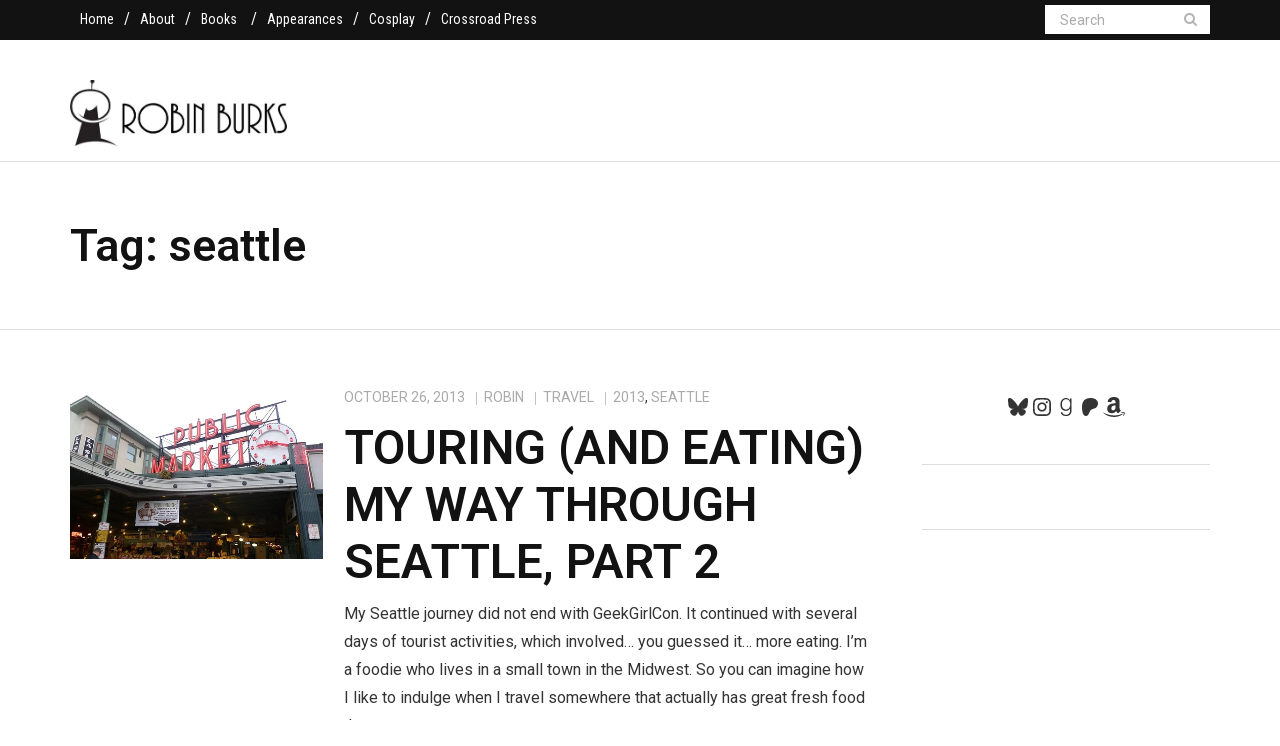

--- FILE ---
content_type: text/html; charset=UTF-8
request_url: https://www.robin-burks.com/tag/seattle/
body_size: 17723
content:
<!DOCTYPE html>

<html lang="en-US">
<head>
<meta charset="UTF-8" />
<meta name="viewport" content="width=device-width" />
<link rel="profile" href="//gmpg.org/xfn/11" />
<link rel="pingback" href="https://www.robin-burks.com/xmlrpc.php" />

<title>seattle &#8211; Robin Burks</title>
<meta name='robots' content='max-image-preview:large' />
<link rel='dns-prefetch' href='//fonts.googleapis.com' />
<link rel='preconnect' href='//i0.wp.com' />
<link rel="alternate" type="application/rss+xml" title="Robin Burks &raquo; Feed" href="https://www.robin-burks.com/feed/" />
<link rel="alternate" type="application/rss+xml" title="Robin Burks &raquo; Comments Feed" href="https://www.robin-burks.com/comments/feed/" />
<link rel="alternate" type="application/rss+xml" title="Robin Burks &raquo; seattle Tag Feed" href="https://www.robin-burks.com/tag/seattle/feed/" />
<link rel='stylesheet' id='all-css-699aaa4ae9e0ca514ee8866cdc01ea5a' href='https://www.robin-burks.com/wp-content/boost-cache/static/2685eeb7f9.min.css' type='text/css' media='all' />
<style id='wp-img-auto-sizes-contain-inline-css'>
img:is([sizes=auto i],[sizes^="auto," i]){contain-intrinsic-size:3000px 1500px}
/*# sourceURL=wp-img-auto-sizes-contain-inline-css */
</style>
<link rel='stylesheet' id='twb-open-sans-css' href='https://fonts.googleapis.com/css?family=Open+Sans%3A300%2C400%2C500%2C600%2C700%2C800&#038;display=swap&#038;ver=6.9' media='all' />
<style id='wp-emoji-styles-inline-css'>

	img.wp-smiley, img.emoji {
		display: inline !important;
		border: none !important;
		box-shadow: none !important;
		height: 1em !important;
		width: 1em !important;
		margin: 0 0.07em !important;
		vertical-align: -0.1em !important;
		background: none !important;
		padding: 0 !important;
	}
/*# sourceURL=wp-emoji-styles-inline-css */
</style>
<style id='wp-block-library-inline-css'>
:root{--wp-block-synced-color:#7a00df;--wp-block-synced-color--rgb:122,0,223;--wp-bound-block-color:var(--wp-block-synced-color);--wp-editor-canvas-background:#ddd;--wp-admin-theme-color:#007cba;--wp-admin-theme-color--rgb:0,124,186;--wp-admin-theme-color-darker-10:#006ba1;--wp-admin-theme-color-darker-10--rgb:0,107,160.5;--wp-admin-theme-color-darker-20:#005a87;--wp-admin-theme-color-darker-20--rgb:0,90,135;--wp-admin-border-width-focus:2px}@media (min-resolution:192dpi){:root{--wp-admin-border-width-focus:1.5px}}.wp-element-button{cursor:pointer}:root .has-very-light-gray-background-color{background-color:#eee}:root .has-very-dark-gray-background-color{background-color:#313131}:root .has-very-light-gray-color{color:#eee}:root .has-very-dark-gray-color{color:#313131}:root .has-vivid-green-cyan-to-vivid-cyan-blue-gradient-background{background:linear-gradient(135deg,#00d084,#0693e3)}:root .has-purple-crush-gradient-background{background:linear-gradient(135deg,#34e2e4,#4721fb 50%,#ab1dfe)}:root .has-hazy-dawn-gradient-background{background:linear-gradient(135deg,#faaca8,#dad0ec)}:root .has-subdued-olive-gradient-background{background:linear-gradient(135deg,#fafae1,#67a671)}:root .has-atomic-cream-gradient-background{background:linear-gradient(135deg,#fdd79a,#004a59)}:root .has-nightshade-gradient-background{background:linear-gradient(135deg,#330968,#31cdcf)}:root .has-midnight-gradient-background{background:linear-gradient(135deg,#020381,#2874fc)}:root{--wp--preset--font-size--normal:16px;--wp--preset--font-size--huge:42px}.has-regular-font-size{font-size:1em}.has-larger-font-size{font-size:2.625em}.has-normal-font-size{font-size:var(--wp--preset--font-size--normal)}.has-huge-font-size{font-size:var(--wp--preset--font-size--huge)}.has-text-align-center{text-align:center}.has-text-align-left{text-align:left}.has-text-align-right{text-align:right}.has-fit-text{white-space:nowrap!important}#end-resizable-editor-section{display:none}.aligncenter{clear:both}.items-justified-left{justify-content:flex-start}.items-justified-center{justify-content:center}.items-justified-right{justify-content:flex-end}.items-justified-space-between{justify-content:space-between}.screen-reader-text{border:0;clip-path:inset(50%);height:1px;margin:-1px;overflow:hidden;padding:0;position:absolute;width:1px;word-wrap:normal!important}.screen-reader-text:focus{background-color:#ddd;clip-path:none;color:#444;display:block;font-size:1em;height:auto;left:5px;line-height:normal;padding:15px 23px 14px;text-decoration:none;top:5px;width:auto;z-index:100000}html :where(.has-border-color){border-style:solid}html :where([style*=border-top-color]){border-top-style:solid}html :where([style*=border-right-color]){border-right-style:solid}html :where([style*=border-bottom-color]){border-bottom-style:solid}html :where([style*=border-left-color]){border-left-style:solid}html :where([style*=border-width]){border-style:solid}html :where([style*=border-top-width]){border-top-style:solid}html :where([style*=border-right-width]){border-right-style:solid}html :where([style*=border-bottom-width]){border-bottom-style:solid}html :where([style*=border-left-width]){border-left-style:solid}html :where(img[class*=wp-image-]){height:auto;max-width:100%}:where(figure){margin:0 0 1em}html :where(.is-position-sticky){--wp-admin--admin-bar--position-offset:var(--wp-admin--admin-bar--height,0px)}@media screen and (max-width:600px){html :where(.is-position-sticky){--wp-admin--admin-bar--position-offset:0px}}

/*# sourceURL=wp-block-library-inline-css */
</style><style id='wp-block-latest-posts-inline-css'>
.wp-block-latest-posts{box-sizing:border-box}.wp-block-latest-posts.alignleft{margin-right:2em}.wp-block-latest-posts.alignright{margin-left:2em}.wp-block-latest-posts.wp-block-latest-posts__list{list-style:none}.wp-block-latest-posts.wp-block-latest-posts__list li{clear:both;overflow-wrap:break-word}.wp-block-latest-posts.is-grid{display:flex;flex-wrap:wrap}.wp-block-latest-posts.is-grid li{margin:0 1.25em 1.25em 0;width:100%}@media (min-width:600px){.wp-block-latest-posts.columns-2 li{width:calc(50% - .625em)}.wp-block-latest-posts.columns-2 li:nth-child(2n){margin-right:0}.wp-block-latest-posts.columns-3 li{width:calc(33.33333% - .83333em)}.wp-block-latest-posts.columns-3 li:nth-child(3n){margin-right:0}.wp-block-latest-posts.columns-4 li{width:calc(25% - .9375em)}.wp-block-latest-posts.columns-4 li:nth-child(4n){margin-right:0}.wp-block-latest-posts.columns-5 li{width:calc(20% - 1em)}.wp-block-latest-posts.columns-5 li:nth-child(5n){margin-right:0}.wp-block-latest-posts.columns-6 li{width:calc(16.66667% - 1.04167em)}.wp-block-latest-posts.columns-6 li:nth-child(6n){margin-right:0}}:root :where(.wp-block-latest-posts.is-grid){padding:0}:root :where(.wp-block-latest-posts.wp-block-latest-posts__list){padding-left:0}.wp-block-latest-posts__post-author,.wp-block-latest-posts__post-date{display:block;font-size:.8125em}.wp-block-latest-posts__post-excerpt,.wp-block-latest-posts__post-full-content{margin-bottom:1em;margin-top:.5em}.wp-block-latest-posts__featured-image a{display:inline-block}.wp-block-latest-posts__featured-image img{height:auto;max-width:100%;width:auto}.wp-block-latest-posts__featured-image.alignleft{float:left;margin-right:1em}.wp-block-latest-posts__featured-image.alignright{float:right;margin-left:1em}.wp-block-latest-posts__featured-image.aligncenter{margin-bottom:1em;text-align:center}
/*# sourceURL=https://www.robin-burks.com/wp-includes/blocks/latest-posts/style.min.css */
</style>
<style id='wp-block-paragraph-inline-css'>
.is-small-text{font-size:.875em}.is-regular-text{font-size:1em}.is-large-text{font-size:2.25em}.is-larger-text{font-size:3em}.has-drop-cap:not(:focus):first-letter{float:left;font-size:8.4em;font-style:normal;font-weight:100;line-height:.68;margin:.05em .1em 0 0;text-transform:uppercase}body.rtl .has-drop-cap:not(:focus):first-letter{float:none;margin-left:.1em}p.has-drop-cap.has-background{overflow:hidden}:root :where(p.has-background){padding:1.25em 2.375em}:where(p.has-text-color:not(.has-link-color)) a{color:inherit}p.has-text-align-left[style*="writing-mode:vertical-lr"],p.has-text-align-right[style*="writing-mode:vertical-rl"]{rotate:180deg}
/*# sourceURL=https://www.robin-burks.com/wp-includes/blocks/paragraph/style.min.css */
</style>
<style id='wp-block-social-links-inline-css'>
.wp-block-social-links{background:none;box-sizing:border-box;margin-left:0;padding-left:0;padding-right:0;text-indent:0}.wp-block-social-links .wp-social-link a,.wp-block-social-links .wp-social-link a:hover{border-bottom:0;box-shadow:none;text-decoration:none}.wp-block-social-links .wp-social-link svg{height:1em;width:1em}.wp-block-social-links .wp-social-link span:not(.screen-reader-text){font-size:.65em;margin-left:.5em;margin-right:.5em}.wp-block-social-links.has-small-icon-size{font-size:16px}.wp-block-social-links,.wp-block-social-links.has-normal-icon-size{font-size:24px}.wp-block-social-links.has-large-icon-size{font-size:36px}.wp-block-social-links.has-huge-icon-size{font-size:48px}.wp-block-social-links.aligncenter{display:flex;justify-content:center}.wp-block-social-links.alignright{justify-content:flex-end}.wp-block-social-link{border-radius:9999px;display:block}@media not (prefers-reduced-motion){.wp-block-social-link{transition:transform .1s ease}}.wp-block-social-link{height:auto}.wp-block-social-link a{align-items:center;display:flex;line-height:0}.wp-block-social-link:hover{transform:scale(1.1)}.wp-block-social-links .wp-block-social-link.wp-social-link{display:inline-block;margin:0;padding:0}.wp-block-social-links .wp-block-social-link.wp-social-link .wp-block-social-link-anchor,.wp-block-social-links .wp-block-social-link.wp-social-link .wp-block-social-link-anchor svg,.wp-block-social-links .wp-block-social-link.wp-social-link .wp-block-social-link-anchor:active,.wp-block-social-links .wp-block-social-link.wp-social-link .wp-block-social-link-anchor:hover,.wp-block-social-links .wp-block-social-link.wp-social-link .wp-block-social-link-anchor:visited{color:currentColor;fill:currentColor}:where(.wp-block-social-links:not(.is-style-logos-only)) .wp-social-link{background-color:#f0f0f0;color:#444}:where(.wp-block-social-links:not(.is-style-logos-only)) .wp-social-link-amazon{background-color:#f90;color:#fff}:where(.wp-block-social-links:not(.is-style-logos-only)) .wp-social-link-bandcamp{background-color:#1ea0c3;color:#fff}:where(.wp-block-social-links:not(.is-style-logos-only)) .wp-social-link-behance{background-color:#0757fe;color:#fff}:where(.wp-block-social-links:not(.is-style-logos-only)) .wp-social-link-bluesky{background-color:#0a7aff;color:#fff}:where(.wp-block-social-links:not(.is-style-logos-only)) .wp-social-link-codepen{background-color:#1e1f26;color:#fff}:where(.wp-block-social-links:not(.is-style-logos-only)) .wp-social-link-deviantart{background-color:#02e49b;color:#fff}:where(.wp-block-social-links:not(.is-style-logos-only)) .wp-social-link-discord{background-color:#5865f2;color:#fff}:where(.wp-block-social-links:not(.is-style-logos-only)) .wp-social-link-dribbble{background-color:#e94c89;color:#fff}:where(.wp-block-social-links:not(.is-style-logos-only)) .wp-social-link-dropbox{background-color:#4280ff;color:#fff}:where(.wp-block-social-links:not(.is-style-logos-only)) .wp-social-link-etsy{background-color:#f45800;color:#fff}:where(.wp-block-social-links:not(.is-style-logos-only)) .wp-social-link-facebook{background-color:#0866ff;color:#fff}:where(.wp-block-social-links:not(.is-style-logos-only)) .wp-social-link-fivehundredpx{background-color:#000;color:#fff}:where(.wp-block-social-links:not(.is-style-logos-only)) .wp-social-link-flickr{background-color:#0461dd;color:#fff}:where(.wp-block-social-links:not(.is-style-logos-only)) .wp-social-link-foursquare{background-color:#e65678;color:#fff}:where(.wp-block-social-links:not(.is-style-logos-only)) .wp-social-link-github{background-color:#24292d;color:#fff}:where(.wp-block-social-links:not(.is-style-logos-only)) .wp-social-link-goodreads{background-color:#eceadd;color:#382110}:where(.wp-block-social-links:not(.is-style-logos-only)) .wp-social-link-google{background-color:#ea4434;color:#fff}:where(.wp-block-social-links:not(.is-style-logos-only)) .wp-social-link-gravatar{background-color:#1d4fc4;color:#fff}:where(.wp-block-social-links:not(.is-style-logos-only)) .wp-social-link-instagram{background-color:#f00075;color:#fff}:where(.wp-block-social-links:not(.is-style-logos-only)) .wp-social-link-lastfm{background-color:#e21b24;color:#fff}:where(.wp-block-social-links:not(.is-style-logos-only)) .wp-social-link-linkedin{background-color:#0d66c2;color:#fff}:where(.wp-block-social-links:not(.is-style-logos-only)) .wp-social-link-mastodon{background-color:#3288d4;color:#fff}:where(.wp-block-social-links:not(.is-style-logos-only)) .wp-social-link-medium{background-color:#000;color:#fff}:where(.wp-block-social-links:not(.is-style-logos-only)) .wp-social-link-meetup{background-color:#f6405f;color:#fff}:where(.wp-block-social-links:not(.is-style-logos-only)) .wp-social-link-patreon{background-color:#000;color:#fff}:where(.wp-block-social-links:not(.is-style-logos-only)) .wp-social-link-pinterest{background-color:#e60122;color:#fff}:where(.wp-block-social-links:not(.is-style-logos-only)) .wp-social-link-pocket{background-color:#ef4155;color:#fff}:where(.wp-block-social-links:not(.is-style-logos-only)) .wp-social-link-reddit{background-color:#ff4500;color:#fff}:where(.wp-block-social-links:not(.is-style-logos-only)) .wp-social-link-skype{background-color:#0478d7;color:#fff}:where(.wp-block-social-links:not(.is-style-logos-only)) .wp-social-link-snapchat{background-color:#fefc00;color:#fff;stroke:#000}:where(.wp-block-social-links:not(.is-style-logos-only)) .wp-social-link-soundcloud{background-color:#ff5600;color:#fff}:where(.wp-block-social-links:not(.is-style-logos-only)) .wp-social-link-spotify{background-color:#1bd760;color:#fff}:where(.wp-block-social-links:not(.is-style-logos-only)) .wp-social-link-telegram{background-color:#2aabee;color:#fff}:where(.wp-block-social-links:not(.is-style-logos-only)) .wp-social-link-threads{background-color:#000;color:#fff}:where(.wp-block-social-links:not(.is-style-logos-only)) .wp-social-link-tiktok{background-color:#000;color:#fff}:where(.wp-block-social-links:not(.is-style-logos-only)) .wp-social-link-tumblr{background-color:#011835;color:#fff}:where(.wp-block-social-links:not(.is-style-logos-only)) .wp-social-link-twitch{background-color:#6440a4;color:#fff}:where(.wp-block-social-links:not(.is-style-logos-only)) .wp-social-link-twitter{background-color:#1da1f2;color:#fff}:where(.wp-block-social-links:not(.is-style-logos-only)) .wp-social-link-vimeo{background-color:#1eb7ea;color:#fff}:where(.wp-block-social-links:not(.is-style-logos-only)) .wp-social-link-vk{background-color:#4680c2;color:#fff}:where(.wp-block-social-links:not(.is-style-logos-only)) .wp-social-link-wordpress{background-color:#3499cd;color:#fff}:where(.wp-block-social-links:not(.is-style-logos-only)) .wp-social-link-whatsapp{background-color:#25d366;color:#fff}:where(.wp-block-social-links:not(.is-style-logos-only)) .wp-social-link-x{background-color:#000;color:#fff}:where(.wp-block-social-links:not(.is-style-logos-only)) .wp-social-link-yelp{background-color:#d32422;color:#fff}:where(.wp-block-social-links:not(.is-style-logos-only)) .wp-social-link-youtube{background-color:red;color:#fff}:where(.wp-block-social-links.is-style-logos-only) .wp-social-link{background:none}:where(.wp-block-social-links.is-style-logos-only) .wp-social-link svg{height:1.25em;width:1.25em}:where(.wp-block-social-links.is-style-logos-only) .wp-social-link-amazon{color:#f90}:where(.wp-block-social-links.is-style-logos-only) .wp-social-link-bandcamp{color:#1ea0c3}:where(.wp-block-social-links.is-style-logos-only) .wp-social-link-behance{color:#0757fe}:where(.wp-block-social-links.is-style-logos-only) .wp-social-link-bluesky{color:#0a7aff}:where(.wp-block-social-links.is-style-logos-only) .wp-social-link-codepen{color:#1e1f26}:where(.wp-block-social-links.is-style-logos-only) .wp-social-link-deviantart{color:#02e49b}:where(.wp-block-social-links.is-style-logos-only) .wp-social-link-discord{color:#5865f2}:where(.wp-block-social-links.is-style-logos-only) .wp-social-link-dribbble{color:#e94c89}:where(.wp-block-social-links.is-style-logos-only) .wp-social-link-dropbox{color:#4280ff}:where(.wp-block-social-links.is-style-logos-only) .wp-social-link-etsy{color:#f45800}:where(.wp-block-social-links.is-style-logos-only) .wp-social-link-facebook{color:#0866ff}:where(.wp-block-social-links.is-style-logos-only) .wp-social-link-fivehundredpx{color:#000}:where(.wp-block-social-links.is-style-logos-only) .wp-social-link-flickr{color:#0461dd}:where(.wp-block-social-links.is-style-logos-only) .wp-social-link-foursquare{color:#e65678}:where(.wp-block-social-links.is-style-logos-only) .wp-social-link-github{color:#24292d}:where(.wp-block-social-links.is-style-logos-only) .wp-social-link-goodreads{color:#382110}:where(.wp-block-social-links.is-style-logos-only) .wp-social-link-google{color:#ea4434}:where(.wp-block-social-links.is-style-logos-only) .wp-social-link-gravatar{color:#1d4fc4}:where(.wp-block-social-links.is-style-logos-only) .wp-social-link-instagram{color:#f00075}:where(.wp-block-social-links.is-style-logos-only) .wp-social-link-lastfm{color:#e21b24}:where(.wp-block-social-links.is-style-logos-only) .wp-social-link-linkedin{color:#0d66c2}:where(.wp-block-social-links.is-style-logos-only) .wp-social-link-mastodon{color:#3288d4}:where(.wp-block-social-links.is-style-logos-only) .wp-social-link-medium{color:#000}:where(.wp-block-social-links.is-style-logos-only) .wp-social-link-meetup{color:#f6405f}:where(.wp-block-social-links.is-style-logos-only) .wp-social-link-patreon{color:#000}:where(.wp-block-social-links.is-style-logos-only) .wp-social-link-pinterest{color:#e60122}:where(.wp-block-social-links.is-style-logos-only) .wp-social-link-pocket{color:#ef4155}:where(.wp-block-social-links.is-style-logos-only) .wp-social-link-reddit{color:#ff4500}:where(.wp-block-social-links.is-style-logos-only) .wp-social-link-skype{color:#0478d7}:where(.wp-block-social-links.is-style-logos-only) .wp-social-link-snapchat{color:#fff;stroke:#000}:where(.wp-block-social-links.is-style-logos-only) .wp-social-link-soundcloud{color:#ff5600}:where(.wp-block-social-links.is-style-logos-only) .wp-social-link-spotify{color:#1bd760}:where(.wp-block-social-links.is-style-logos-only) .wp-social-link-telegram{color:#2aabee}:where(.wp-block-social-links.is-style-logos-only) .wp-social-link-threads{color:#000}:where(.wp-block-social-links.is-style-logos-only) .wp-social-link-tiktok{color:#000}:where(.wp-block-social-links.is-style-logos-only) .wp-social-link-tumblr{color:#011835}:where(.wp-block-social-links.is-style-logos-only) .wp-social-link-twitch{color:#6440a4}:where(.wp-block-social-links.is-style-logos-only) .wp-social-link-twitter{color:#1da1f2}:where(.wp-block-social-links.is-style-logos-only) .wp-social-link-vimeo{color:#1eb7ea}:where(.wp-block-social-links.is-style-logos-only) .wp-social-link-vk{color:#4680c2}:where(.wp-block-social-links.is-style-logos-only) .wp-social-link-whatsapp{color:#25d366}:where(.wp-block-social-links.is-style-logos-only) .wp-social-link-wordpress{color:#3499cd}:where(.wp-block-social-links.is-style-logos-only) .wp-social-link-x{color:#000}:where(.wp-block-social-links.is-style-logos-only) .wp-social-link-yelp{color:#d32422}:where(.wp-block-social-links.is-style-logos-only) .wp-social-link-youtube{color:red}.wp-block-social-links.is-style-pill-shape .wp-social-link{width:auto}:root :where(.wp-block-social-links .wp-social-link a){padding:.25em}:root :where(.wp-block-social-links.is-style-logos-only .wp-social-link a){padding:0}:root :where(.wp-block-social-links.is-style-pill-shape .wp-social-link a){padding-left:.6666666667em;padding-right:.6666666667em}.wp-block-social-links:not(.has-icon-color):not(.has-icon-background-color) .wp-social-link-snapchat .wp-block-social-link-label{color:#000}
/*# sourceURL=https://www.robin-burks.com/wp-includes/blocks/social-links/style.min.css */
</style>
<style id='global-styles-inline-css'>
:root{--wp--preset--aspect-ratio--square: 1;--wp--preset--aspect-ratio--4-3: 4/3;--wp--preset--aspect-ratio--3-4: 3/4;--wp--preset--aspect-ratio--3-2: 3/2;--wp--preset--aspect-ratio--2-3: 2/3;--wp--preset--aspect-ratio--16-9: 16/9;--wp--preset--aspect-ratio--9-16: 9/16;--wp--preset--color--black: #000000;--wp--preset--color--cyan-bluish-gray: #abb8c3;--wp--preset--color--white: #ffffff;--wp--preset--color--pale-pink: #f78da7;--wp--preset--color--vivid-red: #cf2e2e;--wp--preset--color--luminous-vivid-orange: #ff6900;--wp--preset--color--luminous-vivid-amber: #fcb900;--wp--preset--color--light-green-cyan: #7bdcb5;--wp--preset--color--vivid-green-cyan: #00d084;--wp--preset--color--pale-cyan-blue: #8ed1fc;--wp--preset--color--vivid-cyan-blue: #0693e3;--wp--preset--color--vivid-purple: #9b51e0;--wp--preset--gradient--vivid-cyan-blue-to-vivid-purple: linear-gradient(135deg,rgb(6,147,227) 0%,rgb(155,81,224) 100%);--wp--preset--gradient--light-green-cyan-to-vivid-green-cyan: linear-gradient(135deg,rgb(122,220,180) 0%,rgb(0,208,130) 100%);--wp--preset--gradient--luminous-vivid-amber-to-luminous-vivid-orange: linear-gradient(135deg,rgb(252,185,0) 0%,rgb(255,105,0) 100%);--wp--preset--gradient--luminous-vivid-orange-to-vivid-red: linear-gradient(135deg,rgb(255,105,0) 0%,rgb(207,46,46) 100%);--wp--preset--gradient--very-light-gray-to-cyan-bluish-gray: linear-gradient(135deg,rgb(238,238,238) 0%,rgb(169,184,195) 100%);--wp--preset--gradient--cool-to-warm-spectrum: linear-gradient(135deg,rgb(74,234,220) 0%,rgb(151,120,209) 20%,rgb(207,42,186) 40%,rgb(238,44,130) 60%,rgb(251,105,98) 80%,rgb(254,248,76) 100%);--wp--preset--gradient--blush-light-purple: linear-gradient(135deg,rgb(255,206,236) 0%,rgb(152,150,240) 100%);--wp--preset--gradient--blush-bordeaux: linear-gradient(135deg,rgb(254,205,165) 0%,rgb(254,45,45) 50%,rgb(107,0,62) 100%);--wp--preset--gradient--luminous-dusk: linear-gradient(135deg,rgb(255,203,112) 0%,rgb(199,81,192) 50%,rgb(65,88,208) 100%);--wp--preset--gradient--pale-ocean: linear-gradient(135deg,rgb(255,245,203) 0%,rgb(182,227,212) 50%,rgb(51,167,181) 100%);--wp--preset--gradient--electric-grass: linear-gradient(135deg,rgb(202,248,128) 0%,rgb(113,206,126) 100%);--wp--preset--gradient--midnight: linear-gradient(135deg,rgb(2,3,129) 0%,rgb(40,116,252) 100%);--wp--preset--font-size--small: 13px;--wp--preset--font-size--medium: 20px;--wp--preset--font-size--large: 36px;--wp--preset--font-size--x-large: 42px;--wp--preset--spacing--20: 0.44rem;--wp--preset--spacing--30: 0.67rem;--wp--preset--spacing--40: 1rem;--wp--preset--spacing--50: 1.5rem;--wp--preset--spacing--60: 2.25rem;--wp--preset--spacing--70: 3.38rem;--wp--preset--spacing--80: 5.06rem;--wp--preset--shadow--natural: 6px 6px 9px rgba(0, 0, 0, 0.2);--wp--preset--shadow--deep: 12px 12px 50px rgba(0, 0, 0, 0.4);--wp--preset--shadow--sharp: 6px 6px 0px rgba(0, 0, 0, 0.2);--wp--preset--shadow--outlined: 6px 6px 0px -3px rgb(255, 255, 255), 6px 6px rgb(0, 0, 0);--wp--preset--shadow--crisp: 6px 6px 0px rgb(0, 0, 0);}:where(.is-layout-flex){gap: 0.5em;}:where(.is-layout-grid){gap: 0.5em;}body .is-layout-flex{display: flex;}.is-layout-flex{flex-wrap: wrap;align-items: center;}.is-layout-flex > :is(*, div){margin: 0;}body .is-layout-grid{display: grid;}.is-layout-grid > :is(*, div){margin: 0;}:where(.wp-block-columns.is-layout-flex){gap: 2em;}:where(.wp-block-columns.is-layout-grid){gap: 2em;}:where(.wp-block-post-template.is-layout-flex){gap: 1.25em;}:where(.wp-block-post-template.is-layout-grid){gap: 1.25em;}.has-black-color{color: var(--wp--preset--color--black) !important;}.has-cyan-bluish-gray-color{color: var(--wp--preset--color--cyan-bluish-gray) !important;}.has-white-color{color: var(--wp--preset--color--white) !important;}.has-pale-pink-color{color: var(--wp--preset--color--pale-pink) !important;}.has-vivid-red-color{color: var(--wp--preset--color--vivid-red) !important;}.has-luminous-vivid-orange-color{color: var(--wp--preset--color--luminous-vivid-orange) !important;}.has-luminous-vivid-amber-color{color: var(--wp--preset--color--luminous-vivid-amber) !important;}.has-light-green-cyan-color{color: var(--wp--preset--color--light-green-cyan) !important;}.has-vivid-green-cyan-color{color: var(--wp--preset--color--vivid-green-cyan) !important;}.has-pale-cyan-blue-color{color: var(--wp--preset--color--pale-cyan-blue) !important;}.has-vivid-cyan-blue-color{color: var(--wp--preset--color--vivid-cyan-blue) !important;}.has-vivid-purple-color{color: var(--wp--preset--color--vivid-purple) !important;}.has-black-background-color{background-color: var(--wp--preset--color--black) !important;}.has-cyan-bluish-gray-background-color{background-color: var(--wp--preset--color--cyan-bluish-gray) !important;}.has-white-background-color{background-color: var(--wp--preset--color--white) !important;}.has-pale-pink-background-color{background-color: var(--wp--preset--color--pale-pink) !important;}.has-vivid-red-background-color{background-color: var(--wp--preset--color--vivid-red) !important;}.has-luminous-vivid-orange-background-color{background-color: var(--wp--preset--color--luminous-vivid-orange) !important;}.has-luminous-vivid-amber-background-color{background-color: var(--wp--preset--color--luminous-vivid-amber) !important;}.has-light-green-cyan-background-color{background-color: var(--wp--preset--color--light-green-cyan) !important;}.has-vivid-green-cyan-background-color{background-color: var(--wp--preset--color--vivid-green-cyan) !important;}.has-pale-cyan-blue-background-color{background-color: var(--wp--preset--color--pale-cyan-blue) !important;}.has-vivid-cyan-blue-background-color{background-color: var(--wp--preset--color--vivid-cyan-blue) !important;}.has-vivid-purple-background-color{background-color: var(--wp--preset--color--vivid-purple) !important;}.has-black-border-color{border-color: var(--wp--preset--color--black) !important;}.has-cyan-bluish-gray-border-color{border-color: var(--wp--preset--color--cyan-bluish-gray) !important;}.has-white-border-color{border-color: var(--wp--preset--color--white) !important;}.has-pale-pink-border-color{border-color: var(--wp--preset--color--pale-pink) !important;}.has-vivid-red-border-color{border-color: var(--wp--preset--color--vivid-red) !important;}.has-luminous-vivid-orange-border-color{border-color: var(--wp--preset--color--luminous-vivid-orange) !important;}.has-luminous-vivid-amber-border-color{border-color: var(--wp--preset--color--luminous-vivid-amber) !important;}.has-light-green-cyan-border-color{border-color: var(--wp--preset--color--light-green-cyan) !important;}.has-vivid-green-cyan-border-color{border-color: var(--wp--preset--color--vivid-green-cyan) !important;}.has-pale-cyan-blue-border-color{border-color: var(--wp--preset--color--pale-cyan-blue) !important;}.has-vivid-cyan-blue-border-color{border-color: var(--wp--preset--color--vivid-cyan-blue) !important;}.has-vivid-purple-border-color{border-color: var(--wp--preset--color--vivid-purple) !important;}.has-vivid-cyan-blue-to-vivid-purple-gradient-background{background: var(--wp--preset--gradient--vivid-cyan-blue-to-vivid-purple) !important;}.has-light-green-cyan-to-vivid-green-cyan-gradient-background{background: var(--wp--preset--gradient--light-green-cyan-to-vivid-green-cyan) !important;}.has-luminous-vivid-amber-to-luminous-vivid-orange-gradient-background{background: var(--wp--preset--gradient--luminous-vivid-amber-to-luminous-vivid-orange) !important;}.has-luminous-vivid-orange-to-vivid-red-gradient-background{background: var(--wp--preset--gradient--luminous-vivid-orange-to-vivid-red) !important;}.has-very-light-gray-to-cyan-bluish-gray-gradient-background{background: var(--wp--preset--gradient--very-light-gray-to-cyan-bluish-gray) !important;}.has-cool-to-warm-spectrum-gradient-background{background: var(--wp--preset--gradient--cool-to-warm-spectrum) !important;}.has-blush-light-purple-gradient-background{background: var(--wp--preset--gradient--blush-light-purple) !important;}.has-blush-bordeaux-gradient-background{background: var(--wp--preset--gradient--blush-bordeaux) !important;}.has-luminous-dusk-gradient-background{background: var(--wp--preset--gradient--luminous-dusk) !important;}.has-pale-ocean-gradient-background{background: var(--wp--preset--gradient--pale-ocean) !important;}.has-electric-grass-gradient-background{background: var(--wp--preset--gradient--electric-grass) !important;}.has-midnight-gradient-background{background: var(--wp--preset--gradient--midnight) !important;}.has-small-font-size{font-size: var(--wp--preset--font-size--small) !important;}.has-medium-font-size{font-size: var(--wp--preset--font-size--medium) !important;}.has-large-font-size{font-size: var(--wp--preset--font-size--large) !important;}.has-x-large-font-size{font-size: var(--wp--preset--font-size--x-large) !important;}
/*# sourceURL=global-styles-inline-css */
</style>
<style id='core-block-supports-inline-css'>
.wp-container-core-social-links-is-layout-16018d1d{justify-content:center;}
/*# sourceURL=core-block-supports-inline-css */
</style>

<style id='classic-theme-styles-inline-css'>
/*! This file is auto-generated */
.wp-block-button__link{color:#fff;background-color:#32373c;border-radius:9999px;box-shadow:none;text-decoration:none;padding:calc(.667em + 2px) calc(1.333em + 2px);font-size:1.125em}.wp-block-file__button{background:#32373c;color:#fff;text-decoration:none}
/*# sourceURL=/wp-includes/css/classic-themes.min.css */
</style>
<link rel='stylesheet' id='bwg_googlefonts-css' href='https://fonts.googleapis.com/css?family=Ubuntu&#038;subset=greek,latin,greek-ext,vietnamese,cyrillic-ext,latin-ext,cyrillic' media='all' />
<link rel='stylesheet' id='thinkup-google-fonts-css' href='//fonts.googleapis.com/css?family=Roboto%3A300%2C400%2C600%2C700%7CRoboto+Condensed%3A300%2C400%2C600%2C700&#038;subset=latin%2Clatin-ext' media='all' />
<link rel='stylesheet' id='dashicons-css' href='https://www.robin-burks.com/wp-includes/css/dashicons.min.css?ver=6.9' media='all' />






<link rel="https://api.w.org/" href="https://www.robin-burks.com/wp-json/" /><link rel="alternate" title="JSON" type="application/json" href="https://www.robin-burks.com/wp-json/wp/v2/tags/43" /><link rel="EditURI" type="application/rsd+xml" title="RSD" href="https://www.robin-burks.com/xmlrpc.php?rsd" />
<meta name="generator" content="WordPress 6.9" />
        <!-- MailerLite Universal -->
        
        <!-- End MailerLite Universal -->
        
<style type="text/css">
.rslides-content {text-align: left;}
</style>
<style type="text/css">
#pre-header-social li.facebook a,#pre-header-social li.facebook a:hover {background: url("https://www.robin-burks.com/wp-content/uploads/2025/01/Bluesky-Symbol.png") no-repeat center !important;background-size: 25px !important;border: none !important;-webkit-border-radius: 0 !important;-moz-border-radius: 0 !important;-o-border-radius: 0 !important;border-radius: 0 !important;}
#pre-header-social li.facebook i {display: none !important;}
#post-footer-social li.facebook a,#post-footer-social li.facebook a:hover {background: url("https://www.robin-burks.com/wp-content/uploads/2025/01/Bluesky-Symbol.png") no-repeat center !important;background-size: 40px !important;border: none !important;-webkit-border-radius: 0 !important;-moz-border-radius: 0 !important;-o-border-radius: 0 !important;border-radius: 0 !important;}
#post-footer-social li.facebook i {display: none !important;}
#pre-header-social li.twitter a,#pre-header-social li.twitter a:hover {background: url("http://www.robin-burks.com/wp-content/uploads/2022/05/insta.png") no-repeat center !important;background-size: 25px !important;border: none !important;-webkit-border-radius: 0 !important;-moz-border-radius: 0 !important;-o-border-radius: 0 !important;border-radius: 0 !important;}
#pre-header-social li.twitter i {display: none !important;}
#post-footer-social li.twitter a,#post-footer-social li.twitter a:hover {background: url("http://www.robin-burks.com/wp-content/uploads/2022/05/insta.png") no-repeat center !important;background-size: 40px !important;border: none !important;-webkit-border-radius: 0 !important;-moz-border-radius: 0 !important;-o-border-radius: 0 !important;border-radius: 0 !important;}
#post-footer-social li.twitter i {display: none !important;}
#pre-header-social li.google-plus a,#pre-header-social li.google-plus a:hover {background: url("http://www.robin-burks.com/wp-content/uploads/2022/05/tt.jpg") no-repeat center !important;background-size: 25px !important;border: none !important;-webkit-border-radius: 0 !important;-moz-border-radius: 0 !important;-o-border-radius: 0 !important;border-radius: 0 !important;}
#pre-header-social li.google-plus i {display: none !important;}
#post-footer-social li.google-plus a,#post-footer-social li.google-plus a:hover {background: url("http://www.robin-burks.com/wp-content/uploads/2022/05/tt.jpg") no-repeat center !important;background-size: 40px !important;border: none !important;-webkit-border-radius: 0 !important;-moz-border-radius: 0 !important;-o-border-radius: 0 !important;border-radius: 0 !important;}
#post-footer-social li.google-plus i {display: none !important;}
#pre-header-social li.linkedin a,#pre-header-social li.linkedin a:hover {background: url("http://www.robin-burks.com/wp-content/uploads/2022/05/Patreon.png") no-repeat center !important;background-size: 25px !important;border: none !important;-webkit-border-radius: 0 !important;-moz-border-radius: 0 !important;-o-border-radius: 0 !important;border-radius: 0 !important;}
#pre-header-social li.linkedin i {display: none !important;}
#post-footer-social li.linkedin a,#post-footer-social li.linkedin a:hover {background: url("http://www.robin-burks.com/wp-content/uploads/2022/05/Patreon.png") no-repeat center !important;background-size: 40px !important;border: none !important;-webkit-border-radius: 0 !important;-moz-border-radius: 0 !important;-o-border-radius: 0 !important;border-radius: 0 !important;}
#post-footer-social li.linkedin i {display: none !important;}
</style>		<style type="text/css" id="wp-custom-css">
			#header-links-inner {display: none;}
#logo {padding-bottom: 15px;}
.featured-excerpt {width: 650px;}
#mc4wp-form-1 {background-color: #000000; padding: 10px;}
.mc4wp-form-fields {color: #ffffff; font-size: 18px;}		</style>
		</head>

<body class="archive tag tag-seattle tag-43 wp-custom-logo wp-theme-ryan layout-sidebar-right layout-responsive pre-header-style1 header-style1 blog-style1 blog-style1-layout1">
<div id="body-core" class="hfeed site">

	<header>
	<div id="site-header">

			
		<div id="pre-header">
		<div class="wrap-safari">
		<div id="pre-header-core" class="main-navigation">
  
						<div id="pre-header-links-inner" class="header-links"><ul id="menu-main-menu" class="menu"><li id="menu-item-6893" class="menu-item menu-item-type-custom menu-item-object-custom menu-item-home menu-item-6893"><a href="https://www.robin-burks.com/">Home</a></li>
<li id="menu-item-6894" class="menu-item menu-item-type-post_type menu-item-object-page menu-item-6894"><a href="https://www.robin-burks.com/about/">About</a></li>
<li id="menu-item-6896" class="menu-item menu-item-type-post_type menu-item-object-page menu-item-has-children menu-item-6896"><a href="https://www.robin-burks.com/books/">Books</a>
<ul class="sub-menu">
	<li id="menu-item-6900" class="menu-item menu-item-type-post_type menu-item-object-page menu-item-6900"><a href="https://www.robin-burks.com/books/the-dream-seeker-book-1-of-children-of-magic/">The Dream Seeker (Book 1 of Children of Magic)</a></li>
	<li id="menu-item-6897" class="menu-item menu-item-type-post_type menu-item-object-page menu-item-6897"><a href="https://www.robin-burks.com/books/madame-vampire/">Madame Vampire</a></li>
	<li id="menu-item-6901" class="menu-item menu-item-type-post_type menu-item-object-page menu-item-6901"><a href="https://www.robin-burks.com/books/zeus-inc-2/">Zeus, Inc.</a></li>
	<li id="menu-item-6899" class="menu-item menu-item-type-post_type menu-item-object-page menu-item-6899"><a href="https://www.robin-burks.com/books/the-curse-of-hekate/">The Curse Of Hekate</a></li>
	<li id="menu-item-6898" class="menu-item menu-item-type-post_type menu-item-object-page menu-item-6898"><a href="https://www.robin-burks.com/books/return-of-the-titans/">Return of the Titans</a></li>
</ul>
</li>
<li id="menu-item-6895" class="menu-item menu-item-type-post_type menu-item-object-page menu-item-6895"><a href="https://www.robin-burks.com/appearances/">Appearances</a></li>
<li id="menu-item-6902" class="menu-item menu-item-type-post_type menu-item-object-page menu-item-6902"><a href="https://www.robin-burks.com/cosplay/">Cosplay</a></li>
<li id="menu-item-6903" class="menu-item menu-item-type-custom menu-item-object-custom menu-item-6903"><a href="https://crossroadpress.com/">Crossroad Press</a></li>
</ul></div>			
			<div id="pre-header-search"><div class="fa fa-search"></div>	<form method="get" class="searchform" action="https://www.robin-burks.com/" role="search">
		<input type="text" class="search" name="s" value="" placeholder="Search" />
		<input type="submit" class="searchsubmit" name="submit" value="Search" />
	</form></div>
			
		</div>
		</div>
		</div>
		<!-- #pre-header -->

		<div id="header">
		<div id="header-core">

			<div id="logo">
			<a href="https://www.robin-burks.com/" class="custom-logo-link" rel="home"><img width="493" height="150" src="https://i0.wp.com/www.robin-burks.com/wp-content/uploads/2020/04/logo-1.jpg?fit=493%2C150&amp;ssl=1" class="custom-logo" alt="Robin Burks" decoding="async" fetchpriority="high" srcset="https://i0.wp.com/www.robin-burks.com/wp-content/uploads/2020/04/logo-1.jpg?w=493&amp;ssl=1 493w, https://i0.wp.com/www.robin-burks.com/wp-content/uploads/2020/04/logo-1.jpg?resize=300%2C91&amp;ssl=1 300w" sizes="(max-width: 493px) 100vw, 493px" /></a>			</div>

			<div id="header-links" class="main-navigation">
			<div id="header-links-inner" class="header-links">

				<ul class="menu">
<li ><a href="https://www.robin-burks.com/">Home</a></li><li id="menu-item-1119" class=""><a href="https://www.robin-burks.com/about/"><span>About</span></a></li>
<li id="menu-item-2711" class=""><a href="https://www.robin-burks.com/appearances/"><span>Appearances</span></a></li>
<li id="menu-item-1152" class=""><a href="https://www.robin-burks.com/books/"><span>Books</span></a></li>
<li id="menu-item-3067" class=""><a href="https://www.robin-burks.com/shop/"><span>Bookshop</span></a></li>
<li id="menu-item-3068" class=""><a href="https://www.robin-burks.com/cart/"><span>Cart</span></a></li>
<li id="menu-item-3069" class=""><a href="https://www.robin-burks.com/checkout/"><span>Checkout</span></a></li>
<li id="menu-item-1237" class=""><a href="https://www.robin-burks.com/contact/"><span>Contact</span></a></li>
<li id="menu-item-3162" class=""><a href="https://www.robin-burks.com/cookie-policy/"><span>Cookie Policy</span></a></li>
<li id="menu-item-6850" class=""><a href="https://www.robin-burks.com/cosplay/"><span>Cosplay</span></a></li>
<li id="menu-item-6738" class=""><a href="https://www.robin-burks.com/digital-downloads-for-patreon-users/"><span>Protected: Digital Downloads for Patreon Users</span></a></li>
<li id="menu-item-1197" class=""><a href="https://www.robin-burks.com/home-3/"><span>Home</span></a></li>
<li id="menu-item-1278" class=""><a href="https://www.robin-burks.com/invalid-email-address/"><span>Invalid Email Address</span></a></li>
<li id="menu-item-1154" class=""><a href="https://www.robin-burks.com/links/"><span>Links</span></a></li>
<li id="menu-item-3004" class=""><a href="https://www.robin-burks.com/books/madame-vampire/"><span>Madame Vampire</span></a></li>
<li id="menu-item-3070" class=""><a href="https://www.robin-burks.com/my-account/"><span>My account</span></a></li>
<li id="menu-item-2492" class=""><a href="https://www.robin-burks.com/books/return-of-the-titans/"><span>Return of the Titans</span></a></li>
<li id="menu-item-6455" class=""><a href="https://www.robin-burks.com/support-me-on-patreon/"><span>Support Me On Patreon!</span></a></li>
<li id="menu-item-1289" class=""><a href="https://www.robin-burks.com/thank-you-for-subscribing/"><span>Thank you for subscribing</span></a></li>
<li id="menu-item-2236" class=""><a href="https://www.robin-burks.com/books/the-curse-of-hekate/"><span>The Curse Of Hekate</span></a></li>
<li id="menu-item-6709" class=""><a href="https://www.robin-burks.com/books/the-dream-seeker-book-1-of-sub-menu-of-magic/"><span>The Dream Seeker (Book 1 of Children of Magic)</span></a></li>
<li id="menu-item-1274" class=""><a href="https://www.robin-burks.com/you-are-already-on-the-mailing-list/"><span>You are already on the mailing list</span></a></li>
<li id="menu-item-1276" class=""><a href="https://www.robin-burks.com/you-are-not-subscribed/"><span>You are not subscribed</span></a></li>
<li id="menu-item-1266" class=""><a href="https://www.robin-burks.com/you-are-subscribed/"><span>You are subscribed</span></a></li>
<li id="menu-item-1271" class=""><a href="https://www.robin-burks.com/you-are-unsubscribed/"><span>You are unsubscribed</span></a></li>
<li id="menu-item-1280" class=""><a href="https://www.robin-burks.com/your-subscription-is-confirmed/"><span>Your subscription is confirmed</span></a></li>
<li id="menu-item-2188" class=""><a href="https://www.robin-burks.com/books/zeus-inc-2/"><span>Zeus, Inc.</span></a></li>
</ul>
				
				
			</div>
			</div>
			<!-- #header-links .main-navigation -->
 	
			<div id="header-nav"><a class="btn-navbar collapsed" data-toggle="collapse" data-target=".nav-collapse" tabindex="0"><span class="icon-bar"></span><span class="icon-bar"></span><span class="icon-bar"></span></a></div>
		</div>
		</div>
		<!-- #header -->

		<div id="header-responsive"><div id="header-responsive-inner" class="responsive-links nav-collapse collapse"><ul><li class="page_item page-item-1119"><a href="https://www.robin-burks.com/about/">About</a></li>
<li class="page_item page-item-2711"><a href="https://www.robin-burks.com/appearances/">Appearances</a></li>
<li class="page_item page-item-1152 page_item_has_children"><a href="https://www.robin-burks.com/books/">Books</a>
<ul class='children'>
	<li class="page_item page-item-3004"><a href="https://www.robin-burks.com/books/madame-vampire/">Madame Vampire</a></li>
	<li class="page_item page-item-2492"><a href="https://www.robin-burks.com/books/return-of-the-titans/">Return of the Titans</a></li>
	<li class="page_item page-item-2236"><a href="https://www.robin-burks.com/books/the-curse-of-hekate/">The Curse Of Hekate</a></li>
	<li class="page_item page-item-6709"><a href="https://www.robin-burks.com/books/the-dream-seeker-book-1-of-children-of-magic/">The Dream Seeker (Book 1 of Children of Magic)</a></li>
	<li class="page_item page-item-2188"><a href="https://www.robin-burks.com/books/zeus-inc-2/">Zeus, Inc.</a></li>
</ul>
</li>
<li class="page_item page-item-3067"><a href="https://www.robin-burks.com/shop/">Bookshop</a></li>
<li class="page_item page-item-3068"><a href="https://www.robin-burks.com/cart/">Cart</a></li>
<li class="page_item page-item-3069"><a href="https://www.robin-burks.com/checkout/">Checkout</a></li>
<li class="page_item page-item-1237"><a href="https://www.robin-burks.com/contact/">Contact</a></li>
<li class="page_item page-item-3162"><a href="https://www.robin-burks.com/cookie-policy/">Cookie Policy</a></li>
<li class="page_item page-item-6850"><a href="https://www.robin-burks.com/cosplay/">Cosplay</a></li>
<li class="page_item page-item-6738"><a href="https://www.robin-burks.com/digital-downloads-for-patreon-users/">Digital Downloads for Patreon Users</a></li>
<li class="page_item page-item-1197"><a href="https://www.robin-burks.com/home-3/">Home</a></li>
<li class="page_item page-item-1278"><a href="https://www.robin-burks.com/invalid-email-address/">Invalid Email Address</a></li>
<li class="page_item page-item-1154"><a href="https://www.robin-burks.com/links/">Links</a></li>
<li class="page_item page-item-3070"><a href="https://www.robin-burks.com/my-account/">My account</a></li>
<li class="page_item page-item-6455"><a href="https://www.robin-burks.com/support-me-on-patreon/">Support Me On Patreon!</a></li>
<li class="page_item page-item-1289"><a href="https://www.robin-burks.com/thank-you-for-subscribing/">Thank you for subscribing</a></li>
<li class="page_item page-item-1274"><a href="https://www.robin-burks.com/you-are-already-on-the-mailing-list/">You are already on the mailing list</a></li>
<li class="page_item page-item-1276"><a href="https://www.robin-burks.com/you-are-not-subscribed/">You are not subscribed</a></li>
<li class="page_item page-item-1266"><a href="https://www.robin-burks.com/you-are-subscribed/">You are subscribed</a></li>
<li class="page_item page-item-1271"><a href="https://www.robin-burks.com/you-are-unsubscribed/">You are unsubscribed</a></li>
<li class="page_item page-item-1280"><a href="https://www.robin-burks.com/your-subscription-is-confirmed/">Your subscription is confirmed</a></li>
</ul></div></div>
		
		<div id="intro" class="option1"><div class="wrap-safari"><div id="intro-core"><h1 class="page-title">Tag: <span>seattle</span></h1></div></div></div>
	</div>

	</header>
	<!-- header -->

		
	<div id="content">
	<div id="content-core">

		<div id="main">
		<div id="main-core">
			
				<div id="container">

				
					<div class="blog-grid element column-1">

					<article id="post-2149" class="blog-article post-2149 post type-post status-publish format-standard has-post-thumbnail hentry category-travel tag-40 tag-seattle format-media">

												<header class="entry-header one_third">

							<div class="blog-thumb"><a href="https://www.robin-burks.com/2013/10/touring-and-eating-my-way-through-seattle-part-2/"><img width="500" height="333" src="https://www.robin-burks.com/wp-content/uploads/2013/10/10461936563_da3e7b5c16.jpg" class="attachment-column2-2/3 size-column2-2/3 wp-post-image" alt="Pike Place Market" decoding="async" srcset="https://i0.wp.com/www.robin-burks.com/wp-content/uploads/2013/10/10461936563_da3e7b5c16.jpg?w=500&amp;ssl=1 500w, https://i0.wp.com/www.robin-burks.com/wp-content/uploads/2013/10/10461936563_da3e7b5c16.jpg?resize=100%2C67&amp;ssl=1 100w, https://i0.wp.com/www.robin-burks.com/wp-content/uploads/2013/10/10461936563_da3e7b5c16.jpg?resize=200%2C133&amp;ssl=1 200w, https://i0.wp.com/www.robin-burks.com/wp-content/uploads/2013/10/10461936563_da3e7b5c16.jpg?resize=300%2C199&amp;ssl=1 300w" sizes="(max-width: 500px) 100vw, 500px" /></a></div>
						</header>
						
						<div class="entry-content two_third last">

							<div class="entry-meta"><span class="date"><span class="meta-title">Date:</span><a href="https://www.robin-burks.com/2013/10/touring-and-eating-my-way-through-seattle-part-2/" title="Touring (and Eating) My Way Through Seattle, Part 2"><time datetime="2013-10-26T18:13:44+00:00">October 26, 2013</time></a></span><span class="author"><span class="meta-title">Posted By:</span><a href="https://www.robin-burks.com/author/robin/" title="View all posts by Robin" rel="author">Robin</a></span><span class="category"><span class="meta-title">Category:</span><a href="https://www.robin-burks.com/category/travel/" rel="category tag">Travel</a></span><span class="tags"><span class="meta-title">Tag:</span><a href="https://www.robin-burks.com/tag/2013/" rel="tag">2013</a>, <a href="https://www.robin-burks.com/tag/seattle/" rel="tag">seattle</a></span></div>							<h2 class="blog-title"><a href="https://www.robin-burks.com/2013/10/touring-and-eating-my-way-through-seattle-part-2/" title="Permalink to Touring (and Eating) My Way Through Seattle, Part 2">Touring (and Eating) My Way Through Seattle, Part 2</a></h2>							<p>My Seattle journey did not end with GeekGirlCon. It continued with several days of tourist activities, which involved&#8230; you guessed it&#8230; more eating. I&#8217;m a foodie who lives in a small town in the Midwest. So you can imagine how I like to indulge when I travel somewhere that actually has great fresh food that&#8230;</p>
<p class="more-link"><a href="https://www.robin-burks.com/2013/10/touring-and-eating-my-way-through-seattle-part-2/" class="themebutton3">Read More</a></p>

						</div><div class="clearboth"></div>

					</article><!-- #post- -->

					</div>

				
					<div class="blog-grid element column-1">

					<article id="post-2142" class="blog-article post-2142 post type-post status-publish format-standard has-post-thumbnail hentry category-travel tag-40 tag-seattle format-media">

												<header class="entry-header one_third">

							<div class="blog-thumb"><a href="https://www.robin-burks.com/2013/10/touring-and-eating-my-way-through-seattle-part-1/"><img width="640" height="640" src="https://www.robin-burks.com/wp-content/uploads/2013/10/crab-cake.jpg" class="attachment-column2-2/3 size-column2-2/3 wp-post-image" alt="" decoding="async" srcset="https://i0.wp.com/www.robin-burks.com/wp-content/uploads/2013/10/crab-cake.jpg?w=640&amp;ssl=1 640w, https://i0.wp.com/www.robin-burks.com/wp-content/uploads/2013/10/crab-cake.jpg?resize=100%2C100&amp;ssl=1 100w, https://i0.wp.com/www.robin-burks.com/wp-content/uploads/2013/10/crab-cake.jpg?resize=200%2C200&amp;ssl=1 200w, https://i0.wp.com/www.robin-burks.com/wp-content/uploads/2013/10/crab-cake.jpg?resize=175%2C175&amp;ssl=1 175w, https://i0.wp.com/www.robin-burks.com/wp-content/uploads/2013/10/crab-cake.jpg?resize=300%2C300&amp;ssl=1 300w" sizes="(max-width: 640px) 100vw, 640px" /></a></div>
						</header>
						
						<div class="entry-content two_third last">

							<div class="entry-meta"><span class="date"><span class="meta-title">Date:</span><a href="https://www.robin-burks.com/2013/10/touring-and-eating-my-way-through-seattle-part-1/" title="Touring (and Eating) My Way Through Seattle, Part 1"><time datetime="2013-10-24T20:40:33+00:00">October 24, 2013</time></a></span><span class="author"><span class="meta-title">Posted By:</span><a href="https://www.robin-burks.com/author/robin/" title="View all posts by Robin" rel="author">Robin</a></span><span class="category"><span class="meta-title">Category:</span><a href="https://www.robin-burks.com/category/travel/" rel="category tag">Travel</a></span><span class="tags"><span class="meta-title">Tag:</span><a href="https://www.robin-burks.com/tag/2013/" rel="tag">2013</a>, <a href="https://www.robin-burks.com/tag/seattle/" rel="tag">seattle</a></span></div>							<h2 class="blog-title"><a href="https://www.robin-burks.com/2013/10/touring-and-eating-my-way-through-seattle-part-1/" title="Permalink to Touring (and Eating) My Way Through Seattle, Part 1">Touring (and Eating) My Way Through Seattle, Part 1</a></h2>							<p>No one warned me that Seattle was a foodie&#8217;s dream come true. So I suppose that&#8217;s why I was so surprised when I over-stuffed myself while in the city. It&#8217;s funny, too, because I usually eat quite a bit when I&#8217;m in Paris (if you have to ask why, you need to go there and&#8230;</p>
<p class="more-link"><a href="https://www.robin-burks.com/2013/10/touring-and-eating-my-way-through-seattle-part-1/" class="themebutton3">Read More</a></p>

						</div><div class="clearboth"></div>

					</article><!-- #post- -->

					</div>

				
					<div class="blog-grid element column-1">

					<article id="post-1811" class="blog-article post-1811 post type-post status-publish format-standard has-post-thumbnail hentry category-the-book-of-revelations category-the-curse-of-hekate category-travel category-zeus-inc tag-40 tag-gallifrey-one tag-geek-girl-con tag-seattle tag-vancouver format-media">

												<header class="entry-header one_third">

							<div class="blog-thumb"><a href="https://www.robin-burks.com/2013/01/happy-2013-everyone/"><img width="600" height="600" src="https://www.robin-burks.com/wp-content/uploads/2012/12/2013.jpg" class="attachment-column2-2/3 size-column2-2/3 wp-post-image" alt="Happy New Year!" decoding="async" srcset="https://i0.wp.com/www.robin-burks.com/wp-content/uploads/2012/12/2013.jpg?w=600&amp;ssl=1 600w, https://i0.wp.com/www.robin-burks.com/wp-content/uploads/2012/12/2013.jpg?resize=100%2C100&amp;ssl=1 100w, https://i0.wp.com/www.robin-burks.com/wp-content/uploads/2012/12/2013.jpg?resize=200%2C200&amp;ssl=1 200w, https://i0.wp.com/www.robin-burks.com/wp-content/uploads/2012/12/2013.jpg?resize=150%2C150&amp;ssl=1 150w, https://i0.wp.com/www.robin-burks.com/wp-content/uploads/2012/12/2013.jpg?resize=300%2C300&amp;ssl=1 300w, https://i0.wp.com/www.robin-burks.com/wp-content/uploads/2012/12/2013.jpg?resize=500%2C500&amp;ssl=1 500w" sizes="(max-width: 600px) 100vw, 600px" /></a></div>
						</header>
						
						<div class="entry-content two_third last">

							<div class="entry-meta"><span class="date"><span class="meta-title">Date:</span><a href="https://www.robin-burks.com/2013/01/happy-2013-everyone/" title="Happy 2013, Everyone!"><time datetime="2013-01-01T14:11:40+00:00">January 1, 2013</time></a></span><span class="author"><span class="meta-title">Posted By:</span><a href="https://www.robin-burks.com/author/robin/" title="View all posts by Robin" rel="author">Robin</a></span><span class="category"><span class="meta-title">Category:</span><a href="https://www.robin-burks.com/category/the-book-of-revelations/" rel="category tag">The Book of Revelations</a>, <a href="https://www.robin-burks.com/category/the-curse-of-hekate/" rel="category tag">The Curse of Hekate</a>, <a href="https://www.robin-burks.com/category/travel/" rel="category tag">Travel</a>, <a href="https://www.robin-burks.com/category/zeus-inc/" rel="category tag">Zeus Inc</a></span><span class="tags"><span class="meta-title">Tag:</span><a href="https://www.robin-burks.com/tag/2013/" rel="tag">2013</a>, <a href="https://www.robin-burks.com/tag/gallifrey-one/" rel="tag">gallifrey one</a>, <a href="https://www.robin-burks.com/tag/geek-girl-con/" rel="tag">geek girl con</a>, <a href="https://www.robin-burks.com/tag/seattle/" rel="tag">seattle</a>, <a href="https://www.robin-burks.com/tag/vancouver/" rel="tag">vancouver</a></span></div>							<h2 class="blog-title"><a href="https://www.robin-burks.com/2013/01/happy-2013-everyone/" title="Permalink to Happy 2013, Everyone!">Happy 2013, Everyone!</a></h2>							<p>I hope that everyone had a happy and safe New Year&#8217;s Eve last night. I was just like to say Happy New Year to you all and thank you for making my journey in 2012 a great one. Thanks to everyone who bought <em>Zeus, Inc.</em> and to everyone who has reviewed it!</p>

						</div><div class="clearboth"></div>

					</article><!-- #post- -->

					</div>

				
				</div><div class="clearboth"></div>

				
			

		</div><!-- #main-core -->
		</div><!-- #main -->
		
		<div id="sidebar">
		<div id="sidebar-core">

						<aside class="widget widget_block">
<ul class="wp-block-social-links aligncenter is-content-justification-center is-layout-flex wp-container-core-social-links-is-layout-16018d1d wp-block-social-links-is-layout-flex"><li class="wp-social-link wp-social-link-bluesky  wp-block-social-link"><a href="https://bsky.app/profile/robinburks.bsky.social" class="wp-block-social-link-anchor"><svg width="24" height="24" viewBox="0 0 24 24" version="1.1" xmlns="http://www.w3.org/2000/svg" aria-hidden="true" focusable="false"><path d="M6.3,4.2c2.3,1.7,4.8,5.3,5.7,7.2.9-1.9,3.4-5.4,5.7-7.2,1.7-1.3,4.3-2.2,4.3.9s-.4,5.2-.6,5.9c-.7,2.6-3.3,3.2-5.6,2.8,4,.7,5.1,3,2.9,5.3-5,5.2-6.7-2.8-6.7-2.8,0,0-1.7,8-6.7,2.8-2.2-2.3-1.2-4.6,2.9-5.3-2.3.4-4.9-.3-5.6-2.8-.2-.7-.6-5.3-.6-5.9,0-3.1,2.7-2.1,4.3-.9h0Z"></path></svg><span class="wp-block-social-link-label screen-reader-text">Bluesky</span></a></li>

<li class="wp-social-link wp-social-link-instagram  wp-block-social-link"><a href="https://www.instagram.com/robinburks" class="wp-block-social-link-anchor"><svg width="24" height="24" viewBox="0 0 24 24" version="1.1" xmlns="http://www.w3.org/2000/svg" aria-hidden="true" focusable="false"><path d="M12,4.622c2.403,0,2.688,0.009,3.637,0.052c0.877,0.04,1.354,0.187,1.671,0.31c0.42,0.163,0.72,0.358,1.035,0.673 c0.315,0.315,0.51,0.615,0.673,1.035c0.123,0.317,0.27,0.794,0.31,1.671c0.043,0.949,0.052,1.234,0.052,3.637 s-0.009,2.688-0.052,3.637c-0.04,0.877-0.187,1.354-0.31,1.671c-0.163,0.42-0.358,0.72-0.673,1.035 c-0.315,0.315-0.615,0.51-1.035,0.673c-0.317,0.123-0.794,0.27-1.671,0.31c-0.949,0.043-1.233,0.052-3.637,0.052 s-2.688-0.009-3.637-0.052c-0.877-0.04-1.354-0.187-1.671-0.31c-0.42-0.163-0.72-0.358-1.035-0.673 c-0.315-0.315-0.51-0.615-0.673-1.035c-0.123-0.317-0.27-0.794-0.31-1.671C4.631,14.688,4.622,14.403,4.622,12 s0.009-2.688,0.052-3.637c0.04-0.877,0.187-1.354,0.31-1.671c0.163-0.42,0.358-0.72,0.673-1.035 c0.315-0.315,0.615-0.51,1.035-0.673c0.317-0.123,0.794-0.27,1.671-0.31C9.312,4.631,9.597,4.622,12,4.622 M12,3 C9.556,3,9.249,3.01,8.289,3.054C7.331,3.098,6.677,3.25,6.105,3.472C5.513,3.702,5.011,4.01,4.511,4.511 c-0.5,0.5-0.808,1.002-1.038,1.594C3.25,6.677,3.098,7.331,3.054,8.289C3.01,9.249,3,9.556,3,12c0,2.444,0.01,2.751,0.054,3.711 c0.044,0.958,0.196,1.612,0.418,2.185c0.23,0.592,0.538,1.094,1.038,1.594c0.5,0.5,1.002,0.808,1.594,1.038 c0.572,0.222,1.227,0.375,2.185,0.418C9.249,20.99,9.556,21,12,21s2.751-0.01,3.711-0.054c0.958-0.044,1.612-0.196,2.185-0.418 c0.592-0.23,1.094-0.538,1.594-1.038c0.5-0.5,0.808-1.002,1.038-1.594c0.222-0.572,0.375-1.227,0.418-2.185 C20.99,14.751,21,14.444,21,12s-0.01-2.751-0.054-3.711c-0.044-0.958-0.196-1.612-0.418-2.185c-0.23-0.592-0.538-1.094-1.038-1.594 c-0.5-0.5-1.002-0.808-1.594-1.038c-0.572-0.222-1.227-0.375-2.185-0.418C14.751,3.01,14.444,3,12,3L12,3z M12,7.378 c-2.552,0-4.622,2.069-4.622,4.622S9.448,16.622,12,16.622s4.622-2.069,4.622-4.622S14.552,7.378,12,7.378z M12,15 c-1.657,0-3-1.343-3-3s1.343-3,3-3s3,1.343,3,3S13.657,15,12,15z M16.804,6.116c-0.596,0-1.08,0.484-1.08,1.08 s0.484,1.08,1.08,1.08c0.596,0,1.08-0.484,1.08-1.08S17.401,6.116,16.804,6.116z"></path></svg><span class="wp-block-social-link-label screen-reader-text">Instagram</span></a></li>

<li class="wp-social-link wp-social-link-goodreads  wp-block-social-link"><a href="https://www.goodreads.com/author/show/6427462.Robin_Burks" class="wp-block-social-link-anchor"><svg width="24" height="24" viewBox="0 0 24 24" version="1.1" xmlns="http://www.w3.org/2000/svg" aria-hidden="true" focusable="false"><path d="M17.3,17.5c-0.2,0.8-0.5,1.4-1,1.9c-0.4,0.5-1,0.9-1.7,1.2C13.9,20.9,13.1,21,12,21c-0.6,0-1.3-0.1-1.9-0.2 c-0.6-0.1-1.1-0.4-1.6-0.7c-0.5-0.3-0.9-0.7-1.2-1.2c-0.3-0.5-0.5-1.1-0.5-1.7h1.5c0.1,0.5,0.2,0.9,0.5,1.2 c0.2,0.3,0.5,0.6,0.9,0.8c0.3,0.2,0.7,0.3,1.1,0.4c0.4,0.1,0.8,0.1,1.2,0.1c1.4,0,2.5-0.4,3.1-1.2c0.6-0.8,1-2,1-3.5v-1.7h0 c-0.4,0.8-0.9,1.4-1.6,1.9c-0.7,0.5-1.5,0.7-2.4,0.7c-1,0-1.9-0.2-2.6-0.5C8.7,15,8.1,14.5,7.7,14c-0.5-0.6-0.8-1.3-1-2.1 c-0.2-0.8-0.3-1.6-0.3-2.5c0-0.9,0.1-1.7,0.4-2.5c0.3-0.8,0.6-1.5,1.1-2c0.5-0.6,1.1-1,1.8-1.4C10.3,3.2,11.1,3,12,3 c0.5,0,0.9,0.1,1.3,0.2c0.4,0.1,0.8,0.3,1.1,0.5c0.3,0.2,0.6,0.5,0.9,0.8c0.3,0.3,0.5,0.6,0.6,1h0V3.4h1.5V15 C17.6,15.9,17.5,16.7,17.3,17.5z M13.8,14.1c0.5-0.3,0.9-0.7,1.3-1.1c0.3-0.5,0.6-1,0.8-1.6c0.2-0.6,0.3-1.2,0.3-1.9 c0-0.6-0.1-1.2-0.2-1.9c-0.1-0.6-0.4-1.2-0.7-1.7c-0.3-0.5-0.7-0.9-1.3-1.2c-0.5-0.3-1.1-0.5-1.9-0.5s-1.4,0.2-1.9,0.5 c-0.5,0.3-1,0.7-1.3,1.2C8.5,6.4,8.3,7,8.1,7.6C8,8.2,7.9,8.9,7.9,9.5c0,0.6,0.1,1.3,0.2,1.9C8.3,12,8.6,12.5,8.9,13 c0.3,0.5,0.8,0.8,1.3,1.1c0.5,0.3,1.1,0.4,1.9,0.4C12.7,14.5,13.3,14.4,13.8,14.1z"></path></svg><span class="wp-block-social-link-label screen-reader-text">Goodreads</span></a></li>

<li class="wp-social-link wp-social-link-patreon  wp-block-social-link"><a href="https://www.patreon.com/c/robinburks" class="wp-block-social-link-anchor"><svg width="24" height="24" viewBox="0 0 24 24" version="1.1" xmlns="http://www.w3.org/2000/svg" aria-hidden="true" focusable="false"><path d="M20 8.40755C19.9969 6.10922 18.2543 4.22555 16.2097 3.54588C13.6708 2.70188 10.3222 2.82421 7.89775 3.99921C4.95932 5.42355 4.03626 8.54355 4.00186 11.6552C3.97363 14.2136 4.2222 20.9517 7.92225 20.9997C10.6715 21.0356 11.0809 17.3967 12.3529 15.6442C13.258 14.3974 14.4233 14.0452 15.8578 13.6806C18.3233 13.0537 20.0036 11.0551 20 8.40755Z" /></svg><span class="wp-block-social-link-label screen-reader-text">Patreon</span></a></li>

<li class="wp-social-link wp-social-link-amazon  wp-block-social-link"><a href="https://www.amazon.com/stores/author/B008QWH6T2?ccs_id=4108e7d3-c6b5-4bea-87fd-604b6d30d6a1" class="wp-block-social-link-anchor"><svg width="24" height="24" viewBox="0 0 24 24" version="1.1" xmlns="http://www.w3.org/2000/svg" aria-hidden="true" focusable="false"><path d="M13.582,8.182C11.934,8.367,9.78,8.49,8.238,9.166c-1.781,0.769-3.03,2.337-3.03,4.644 c0,2.953,1.86,4.429,4.253,4.429c2.02,0,3.125-0.477,4.685-2.065c0.516,0.747,0.685,1.109,1.629,1.894 c0.212,0.114,0.483,0.103,0.672-0.066l0.006,0.006c0.567-0.505,1.599-1.401,2.18-1.888c0.231-0.188,0.19-0.496,0.009-0.754 c-0.52-0.718-1.072-1.303-1.072-2.634V8.305c0-1.876,0.133-3.599-1.249-4.891C15.23,2.369,13.422,2,12.04,2 C9.336,2,6.318,3.01,5.686,6.351C5.618,6.706,5.877,6.893,6.109,6.945l2.754,0.298C9.121,7.23,9.308,6.977,9.357,6.72 c0.236-1.151,1.2-1.706,2.284-1.706c0.584,0,1.249,0.215,1.595,0.738c0.398,0.584,0.346,1.384,0.346,2.061V8.182z M13.049,14.088 c-0.451,0.8-1.169,1.291-1.967,1.291c-1.09,0-1.728-0.83-1.728-2.061c0-2.42,2.171-2.86,4.227-2.86v0.615 C13.582,12.181,13.608,13.104,13.049,14.088z M20.683,19.339C18.329,21.076,14.917,22,11.979,22c-4.118,0-7.826-1.522-10.632-4.057 c-0.22-0.199-0.024-0.471,0.241-0.317c3.027,1.762,6.771,2.823,10.639,2.823c2.608,0,5.476-0.541,8.115-1.66 C20.739,18.62,21.072,19.051,20.683,19.339z M21.336,21.043c-0.194,0.163-0.379,0.076-0.293-0.139 c0.284-0.71,0.92-2.298,0.619-2.684c-0.301-0.386-1.99-0.183-2.749-0.092c-0.23,0.027-0.266-0.173-0.059-0.319 c1.348-0.946,3.555-0.673,3.811-0.356C22.925,17.773,22.599,19.986,21.336,21.043z"></path></svg><span class="wp-block-social-link-label screen-reader-text">Amazon</span></a></li></ul>
</aside><aside class="widget widget_block"><p>                <div class="ml-embedded" data-form="2ZDRE1"></div>
            </p>
</aside><aside class="widget widget_block"><p><a href="https://www.patreon.com/bePatron?u=59885066" data-patreon-widget-type="become-patron-button">Become a Patron!</a></p></aside><aside class="widget bwp_gallery"><h3 class="widget-title">Cosplay Gallery</h3><style id="bwg-style-0">      #bwg_container1_0 #bwg_container2_0 .bwg_masonry_thumb_0 {
        text-align: center;
        display: inline-block;
        vertical-align: middle;
      	          width: 100% !important;;
      	        margin: 0;
        opacity: 1.00;
      }

			
			
      #bwg_container1_0 #bwg_container2_0 .bwg-container-0.bwg-masonry-thumbnails .bwg-item,
      #bwg_container1_0 #bwg_container2_0 .bwg-container-temp0.bwg-masonry-thumbnails .bwg-item {
        padding: calc(4px / 2);
				      }

      #bwg_container1_0 #bwg_container2_0 .bwg-container-0.bwg-masonry-thumbnails .bwg-item0 {
      	        background-color:rgba(0,0,0, 0.30);
        border: 0px none #CCCCCC;
				opacity: 1.00;
        border-radius: 0;
      }

      #bwg_container1_0 #bwg_container2_0 .bwg-container-0.bwg-masonry-thumbnails .bwg-item1 img {
        max-height: none;
				        	max-width: calc(100px + (4px + 0px));
				      }

							@media only screen and (min-width: 480px) {
					#bwg_container1_0 #bwg_container2_0 .bwg-container-0.bwg-masonry-thumbnails .bwg-item1 img {
						-webkit-transition: -webkit-transform .3s; transition: transform .3s;					}
					#bwg_container1_0 #bwg_container2_0 .bwg-container-0.bwg-masonry-thumbnails .bwg-item1 img:hover {
						-ms-transform: scale(1.08);
						-webkit-transform: scale(1.08);
						transform: scale(1.08);
					}
									}
			
			
			#bwg_container1_0 #bwg_container2_0 .bwg-container-0.bwg-masonry-thumbnails .bwg-title2,
			#bwg_container1_0 #bwg_container2_0 .bwg-container-temp0.bwg-masonry-thumbnails .bwg-title2,
			#bwg_container1_0 #bwg_container2_0 .bwg-container-0.bwg-masonry-thumbnails .bwg-play-icon2,
			#bwg_container1_0 #bwg_container2_0 .bwg-container-0.bwg-masonry-thumbnails .bwg-ecommerce2 {
				max-height: 100%;
				padding: 2px;
				font-family: Ubuntu;
				font-weight: bold;
				font-size: 16px;
				color: #323A45;
			}

			#bwg_container1_0 #bwg_container2_0 .bwg-container-0.bwg-masonry-thumbnails .bwg-ecommerce2 {
				color: #323A45;
			}

	  	#bwg_container1_0 #bwg_container2_0 .bwg_masonry_thumbnails_0 {
				position: relative;
				background-color: rgba(255, 255, 255, 0.00);
				font-size: 0;
									width: 604px;
					max-width: 100%;
									max-width: 100%;
													margin: 0 auto;
							}

							@media only screen and (max-width: 648px) {
					#bwg_container1_0 #bwg_container2_0 .bwg_masonry_thumbnails_0 {
						width: inherit;
					}
				}
			
			#bwg_container1_0 #bwg_container2_0 .bwg_masonry_thumb_description_0 {
        color: #323A45;
        line-height: 1.4;
        font-size: 16px;
        font-family: Ubuntu;
        text-align: justify;
      }

      #bwg_container1_0.bwg_thumbnails_masonry .wd_error p {
        color: #323A45;
      }

      #bwg_container1_0 #bwg_container2_0 .bwg_gal_title_0 {
        background-color: rgba(0, 0, 0, 0);
        color: #323A45;
        display: block;
        font-family: Ubuntu;
        font-size: 16px;
        font-weight: bold;
        padding: 2px;
        text-shadow: ;
        text-align: center;
      }

      </style>
    <div id="bwg_container1_0"
         class="bwg_container bwg_thumbnail bwg_thumbnails_masonry "
         data-right-click-protection="0"
         data-bwg="0"
         data-scroll="0"
         data-gallery-type="thumbnails_masonry"
         data-gallery-view-type="thumbnails_masonry"
         data-current-url="/tag/seattle/"
         data-lightbox-url="https://www.robin-burks.com/wp-admin/admin-ajax.php?action=GalleryBox&#038;current_view=0&#038;gallery_id=1&#038;tag=0&#038;theme_id=1&#038;shortcode_id=0&#038;sort_by=casual&#038;order_by=ASC&#038;current_url=%2Ftag%2Fseattle%2F"
         data-gallery-id="1"
         data-popup-width="800"
         data-popup-height="500"
         data-is-album="gallery"
         data-buttons-position="bottom">
      <div id="bwg_container2_0">
             <div id="ajax_loading_0" class="bwg_loading_div_1">
      <div class="bwg_loading_div_2">
        <div class="bwg_loading_div_3">
          <div id="loading_div_0" class="bwg_spider_ajax_loading">
          </div>
        </div>
      </div>
    </div>
            <form id="gal_front_form_0"
              class="bwg-hidden"              method="post"
              action="#"
              data-current="0"
              data-shortcode-id="0"
              data-gallery-type="thumbnails_masonry"
              data-gallery-id="1"
              data-tag="0"
              data-album-id="0"
              data-theme-id="1"
              data-ajax-url="https://www.robin-burks.com/wp-admin/admin-ajax.php?action=bwg_frontend_data">
          <div id="bwg_container3_0" class="bwg-background bwg-background-0">
                <div id="bwg_thumbnails_masonry_0"
         data-bwg="0"
         data-masonry-type="vertical"
         data-resizable-thumbnails="1"
         data-max-count="6"
         data-thumbnail-width="100"
         data-thumbnail-height="100"
         data-thumbnail-padding="4"
         data-thumbnail-border="0"
         data-gallery-id="1"
         data-lightbox-url="https://www.robin-burks.com/wp-admin/admin-ajax.php?action=GalleryBox&#038;current_view=0&#038;gallery_id=1&#038;tag=0&#038;theme_id=1&#038;shortcode_id=0&#038;sort_by=casual&#038;order_by=ASC&#038;current_url=%2Ftag%2Fseattle%2F"
         class="bwg-container-0 bwg_masonry_thumbnails_0 bwg-masonry-thumbnails bwg-masonry-vertical bwg-container bwg-border-box">
              <div class="bwg-item">
          <a class="bwg-a  bwg_lightbox"  data-image-id="11" href="https://www.robin-burks.com/wp-content/uploads/photo-gallery/PXL_20210223_161444325.jpg?bwg=1751987428" data-elementor-open-lightbox="no">
            <div class="bwg-item0">
              <div class="bwg-item1 ">
      					<img class="skip-lazy bwg-masonry-thumb bwg_masonry_thumb_0 "
                       data-id="11"
                       data-src="https://www.robin-burks.com/wp-content/uploads/photo-gallery/thumb/PXL_20210223_161444325.jpg?bwg=1751987428"
                       data-width="342"
                       data-height="500"
										   src="https://www.robin-burks.com/wp-content/uploads/photo-gallery/thumb/PXL_20210223_161444325.jpg?bwg=1751987428"
										   alt="Grey Warden"
										   title="Grey Warden" />
                <div class="">
                  				                                            </div>
              </div>
            </div>
                      </a>
                  </div>
              <div class="bwg-item">
          <a class="bwg-a  bwg_lightbox"  data-image-id="5" href="https://www.robin-burks.com/wp-content/uploads/photo-gallery/DSC_0223.jpg?bwg=1751987428" data-elementor-open-lightbox="no">
            <div class="bwg-item0">
              <div class="bwg-item1 ">
      					<img class="skip-lazy bwg-masonry-thumb bwg_masonry_thumb_0 "
                       data-id="5"
                       data-src="https://www.robin-burks.com/wp-content/uploads/photo-gallery/thumb/DSC_0223.jpg?bwg=1751987428"
                       data-width="500"
                       data-height="332"
										   src="https://www.robin-burks.com/wp-content/uploads/photo-gallery/thumb/DSC_0223.jpg?bwg=1751987428"
										   alt="Evil Queen"
										   title="Evil Queen" />
                <div class="">
                  				                                            </div>
              </div>
            </div>
                      </a>
                  </div>
              <div class="bwg-item">
          <a class="bwg-a  bwg_lightbox"  data-image-id="13" href="https://www.robin-burks.com/wp-content/uploads/photo-gallery/Stephanie-Brown-2.jpg?bwg=1751987428" data-elementor-open-lightbox="no">
            <div class="bwg-item0">
              <div class="bwg-item1 ">
      					<img class="skip-lazy bwg-masonry-thumb bwg_masonry_thumb_0 "
                       data-id="13"
                       data-src="https://www.robin-burks.com/wp-content/uploads/photo-gallery/thumb/Stephanie-Brown-2.jpg?bwg=1751987428"
                       data-width="293"
                       data-height="500"
										   src="https://www.robin-burks.com/wp-content/uploads/photo-gallery/thumb/Stephanie-Brown-2.jpg?bwg=1751987428"
										   alt="Stephanie Brown"
										   title="Stephanie Brown" />
                <div class="">
                  				                                            </div>
              </div>
            </div>
                      </a>
                  </div>
              <div class="bwg-item">
          <a class="bwg-a  bwg_lightbox"  data-image-id="17" href="https://www.robin-burks.com/wp-content/uploads/photo-gallery/PRO_0509.jpg?bwg=1751987428" data-elementor-open-lightbox="no">
            <div class="bwg-item0">
              <div class="bwg-item1 ">
      					<img class="skip-lazy bwg-masonry-thumb bwg_masonry_thumb_0 "
                       data-id="17"
                       data-src="https://www.robin-burks.com/wp-content/uploads/photo-gallery/thumb/PRO_0509.jpg?bwg=1751987428"
                       data-width="500"
                       data-height="333"
										   src="https://www.robin-burks.com/wp-content/uploads/photo-gallery/thumb/PRO_0509.jpg?bwg=1751987428"
										   alt="BioShock Infinite TARDIS"
										   title="BioShock Infinite TARDIS" />
                <div class="">
                  				                                            </div>
              </div>
            </div>
                      </a>
                  </div>
              <div class="bwg-item">
          <a class="bwg-a  bwg_lightbox"  data-image-id="2" href="https://www.robin-burks.com/wp-content/uploads/photo-gallery/Attach11206_20190712_214141.jpg?bwg=1751987428" data-elementor-open-lightbox="no">
            <div class="bwg-item0">
              <div class="bwg-item1 ">
      					<img class="skip-lazy bwg-masonry-thumb bwg_masonry_thumb_0 "
                       data-id="2"
                       data-src="https://www.robin-burks.com/wp-content/uploads/photo-gallery/thumb/Attach11206_20190712_214141.jpg?bwg=1751987428"
                       data-width="375"
                       data-height="500"
										   src="https://www.robin-burks.com/wp-content/uploads/photo-gallery/thumb/Attach11206_20190712_214141.jpg?bwg=1751987428"
										   alt="Elastigirl from Doom Patrol
"
										   title="Elastigirl from Doom Patrol
" />
                <div class="">
                  				                                            </div>
              </div>
            </div>
                      </a>
                  </div>
              <div class="bwg-item">
          <a class="bwg-a  bwg_lightbox"  data-image-id="19" href="https://www.robin-burks.com/wp-content/uploads/photo-gallery/PXL_20250908_145823487.MP_.jpg?bwg=1758122083" data-elementor-open-lightbox="no">
            <div class="bwg-item0">
              <div class="bwg-item1 ">
      					<img class="skip-lazy bwg-masonry-thumb bwg_masonry_thumb_0 "
                       data-id="19"
                       data-src="https://www.robin-burks.com/wp-content/uploads/photo-gallery/thumb/PXL_20250908_145823487.MP_.jpg?bwg=1758122083"
                       data-width="259"
                       data-height="259"
										   src="https://www.robin-burks.com/wp-content/uploads/photo-gallery/thumb/PXL_20250908_145823487.MP_.jpg?bwg=1758122083"
										   alt="Sophie from Clair Obscur: Expedition 33"
										   title="Sophie from Clair Obscur: Expedition 33" />
                <div class="">
                  				                                            </div>
              </div>
            </div>
                      </a>
                  </div>
          </div>
              </div>
        </form>
        <style>          #bwg_container1_0 #bwg_container2_0 #spider_popup_overlay_0 {
          background-color: #EEEEEE;
          opacity: 0.60;
          }
          </style>        <div id="bwg_spider_popup_loading_0" class="bwg_spider_popup_loading"></div>
        <div id="spider_popup_overlay_0" class="spider_popup_overlay" onclick="spider_destroypopup(1000)"></div>
        <input type="hidden" id="bwg_random_seed_0" value="2075588509">
                </div>
    </div>
    
    </aside><aside class="widget widget_block widget_recent_entries"><ul class="wp-block-latest-posts__list wp-block-latest-posts"><li><a class="wp-block-latest-posts__post-title" href="https://www.robin-burks.com/2025/12/happy-holidays-and-an-appearance/">Happy Holidays&#8230;and an Appearance!</a></li>
<li><a class="wp-block-latest-posts__post-title" href="https://www.robin-burks.com/2025/10/becoming-sophie-from-clair-obscur-expedition-33-part-3-the-rest/">Becoming Sophie from Clair Obscur: Expedition 33, Part 3: The Rest</a></li>
<li><a class="wp-block-latest-posts__post-title" href="https://www.robin-burks.com/2025/09/becoming-sophie-from-clair-obscur-expedition-33-part-2-the-skirt/">Becoming Sophie from Clair Obscur: Expedition 33, Part 2: The Skirt</a></li>
<li><a class="wp-block-latest-posts__post-title" href="https://www.robin-burks.com/2025/09/becoming-sophie-from-clair-obscur-expedition-33-part-1-the-shirt-and-lei/">Becoming Sophie from Clair Obscur: Expedition 33, Part 1: The Shirt and Lei</a></li>
<li><a class="wp-block-latest-posts__post-title" href="https://www.robin-burks.com/2025/08/come-see-me-at-these-upcoming-events/">Come see me at these upcoming events!</a></li>
</ul></aside><aside class="widget widget_block widget_text">
<p></p>
</aside>
		</div>
		</div><!-- #sidebar -->
					</div>
	</div><!-- #content -->

	<footer>
		<!-- #footer -->		
		<div id="sub-footer">

		<div id="sub-footer-core">
		
			<div class="copyright">
			Developed by <a href="//www.thinkupthemes.com/" target="_blank">Think Up Themes Ltd</a>. Powered by <a href="//wordpress.org/" target="_blank">WordPress</a>.			</div>
			<!-- .copyright -->

						<!-- #footer-menu -->

									
		</div>
		</div>
	</footer><!-- footer -->

</div><!-- #body-core -->



<script data-jetpack-boost="ignore" id="wp-emoji-settings" type="application/json">
{"baseUrl":"https://s.w.org/images/core/emoji/17.0.2/72x72/","ext":".png","svgUrl":"https://s.w.org/images/core/emoji/17.0.2/svg/","svgExt":".svg","source":{"concatemoji":"https://www.robin-burks.com/wp-includes/js/wp-emoji-release.min.js?ver=6.9"}}
</script>


<script type="text/javascript" src="https://www.robin-burks.com/wp-includes/js/jquery/jquery.min.js?ver=3.7.1" id="jquery-core-js"></script><script type="text/javascript" id="twbbwg-global-js-extra">
/* <![CDATA[ */
var twb = {"nonce":"641d4c4698","ajax_url":"https://www.robin-burks.com/wp-admin/admin-ajax.php","plugin_url":"https://www.robin-burks.com/wp-content/plugins/photo-gallery/booster","href":"https://www.robin-burks.com/wp-admin/admin.php?page=twbbwg_photo-gallery"};
var twb = {"nonce":"641d4c4698","ajax_url":"https://www.robin-burks.com/wp-admin/admin-ajax.php","plugin_url":"https://www.robin-burks.com/wp-content/plugins/photo-gallery/booster","href":"https://www.robin-burks.com/wp-admin/admin.php?page=twbbwg_photo-gallery"};
//# sourceURL=twbbwg-global-js-extra
/* ]]> */
</script><script type='text/javascript' src='https://www.robin-burks.com/wp-content/boost-cache/static/dd5ce7f5eb.min.js'></script><script type="text/javascript" src="https://www.robin-burks.com/wp-content/plugins/photo-gallery/js/jquery.sumoselect.min.js?ver=3.4.6" id="sumoselect-js"></script><script type="text/javascript" id="bwg_frontend-js-extra">
/* <![CDATA[ */
var bwg_objectsL10n = {"bwg_field_required":"field is required.","bwg_mail_validation":"This is not a valid email address.","bwg_search_result":"There are no images matching your search.","bwg_select_tag":"Select Tag","bwg_order_by":"Order By","bwg_search":"Search","bwg_show_ecommerce":"Show Ecommerce","bwg_hide_ecommerce":"Hide Ecommerce","bwg_show_comments":"Show Comments","bwg_hide_comments":"Hide Comments","bwg_restore":"Restore","bwg_maximize":"Maximize","bwg_fullscreen":"Fullscreen","bwg_exit_fullscreen":"Exit Fullscreen","bwg_search_tag":"SEARCH...","bwg_tag_no_match":"No tags found","bwg_all_tags_selected":"All tags selected","bwg_tags_selected":"tags selected","play":"Play","pause":"Pause","is_pro":"","bwg_play":"Play","bwg_pause":"Pause","bwg_hide_info":"Hide info","bwg_show_info":"Show info","bwg_hide_rating":"Hide rating","bwg_show_rating":"Show rating","ok":"Ok","cancel":"Cancel","select_all":"Select all","lazy_load":"0","lazy_loader":"https://www.robin-burks.com/wp-content/plugins/photo-gallery/images/ajax_loader.png","front_ajax":"0","bwg_tag_see_all":"see all tags","bwg_tag_see_less":"see less tags"};
//# sourceURL=bwg_frontend-js-extra
/* ]]> */
</script><script type='text/javascript' src='https://www.robin-burks.com/wp-content/boost-cache/static/74249670ba.min.js'></script><script>
            (function(w,d,e,u,f,l,n){w[f]=w[f]||function(){(w[f].q=w[f].q||[])
                .push(arguments);},l=d.createElement(e),l.async=1,l.src=u,
                n=d.getElementsByTagName(e)[0],n.parentNode.insertBefore(l,n);})
            (window,document,'script','https://assets.mailerlite.com/js/universal.js','ml');
            ml('account', '524597');
            ml('enablePopups', true);
        </script><script async="" src="https://c6.patreon.com/becomePatronButton.bundle.js"></script><script>
      if (document.readyState === 'complete') {
        if( typeof bwg_main_ready == 'function' ) {
          if ( jQuery("#bwg_container1_0").height() ) {
            bwg_main_ready(jQuery("#bwg_container1_0"));
          }
        }
      } else {
        document.addEventListener('DOMContentLoaded', function() {
          if( typeof bwg_main_ready == 'function' ) {
            if ( jQuery("#bwg_container1_0").height() ) {
             bwg_main_ready(jQuery("#bwg_container1_0"));
            }
          }
        });
      }
    </script><script type="speculationrules">
{"prefetch":[{"source":"document","where":{"and":[{"href_matches":"/*"},{"not":{"href_matches":["/wp-*.php","/wp-admin/*","/wp-content/uploads/*","/wp-content/*","/wp-content/plugins/*","/wp-content/themes/ryan/*","/*\\?(.+)"]}},{"not":{"selector_matches":"a[rel~=\"nofollow\"]"}},{"not":{"selector_matches":".no-prefetch, .no-prefetch a"}}]},"eagerness":"conservative"}]}
</script><script type='text/javascript' src='https://www.robin-burks.com/wp-content/boost-cache/static/55c07f53b4.min.js'></script><script type="module">
/* <![CDATA[ */
/*! This file is auto-generated */
const a=JSON.parse(document.getElementById("wp-emoji-settings").textContent),o=(window._wpemojiSettings=a,"wpEmojiSettingsSupports"),s=["flag","emoji"];function i(e){try{var t={supportTests:e,timestamp:(new Date).valueOf()};sessionStorage.setItem(o,JSON.stringify(t))}catch(e){}}function c(e,t,n){e.clearRect(0,0,e.canvas.width,e.canvas.height),e.fillText(t,0,0);t=new Uint32Array(e.getImageData(0,0,e.canvas.width,e.canvas.height).data);e.clearRect(0,0,e.canvas.width,e.canvas.height),e.fillText(n,0,0);const a=new Uint32Array(e.getImageData(0,0,e.canvas.width,e.canvas.height).data);return t.every((e,t)=>e===a[t])}function p(e,t){e.clearRect(0,0,e.canvas.width,e.canvas.height),e.fillText(t,0,0);var n=e.getImageData(16,16,1,1);for(let e=0;e<n.data.length;e++)if(0!==n.data[e])return!1;return!0}function u(e,t,n,a){switch(t){case"flag":return n(e,"\ud83c\udff3\ufe0f\u200d\u26a7\ufe0f","\ud83c\udff3\ufe0f\u200b\u26a7\ufe0f")?!1:!n(e,"\ud83c\udde8\ud83c\uddf6","\ud83c\udde8\u200b\ud83c\uddf6")&&!n(e,"\ud83c\udff4\udb40\udc67\udb40\udc62\udb40\udc65\udb40\udc6e\udb40\udc67\udb40\udc7f","\ud83c\udff4\u200b\udb40\udc67\u200b\udb40\udc62\u200b\udb40\udc65\u200b\udb40\udc6e\u200b\udb40\udc67\u200b\udb40\udc7f");case"emoji":return!a(e,"\ud83e\u1fac8")}return!1}function f(e,t,n,a){let r;const o=(r="undefined"!=typeof WorkerGlobalScope&&self instanceof WorkerGlobalScope?new OffscreenCanvas(300,150):document.createElement("canvas")).getContext("2d",{willReadFrequently:!0}),s=(o.textBaseline="top",o.font="600 32px Arial",{});return e.forEach(e=>{s[e]=t(o,e,n,a)}),s}function r(e){var t=document.createElement("script");t.src=e,t.defer=!0,document.head.appendChild(t)}a.supports={everything:!0,everythingExceptFlag:!0},new Promise(t=>{let n=function(){try{var e=JSON.parse(sessionStorage.getItem(o));if("object"==typeof e&&"number"==typeof e.timestamp&&(new Date).valueOf()<e.timestamp+604800&&"object"==typeof e.supportTests)return e.supportTests}catch(e){}return null}();if(!n){if("undefined"!=typeof Worker&&"undefined"!=typeof OffscreenCanvas&&"undefined"!=typeof URL&&URL.createObjectURL&&"undefined"!=typeof Blob)try{var e="postMessage("+f.toString()+"("+[JSON.stringify(s),u.toString(),c.toString(),p.toString()].join(",")+"));",a=new Blob([e],{type:"text/javascript"});const r=new Worker(URL.createObjectURL(a),{name:"wpTestEmojiSupports"});return void(r.onmessage=e=>{i(n=e.data),r.terminate(),t(n)})}catch(e){}i(n=f(s,u,c,p))}t(n)}).then(e=>{for(const n in e)a.supports[n]=e[n],a.supports.everything=a.supports.everything&&a.supports[n],"flag"!==n&&(a.supports.everythingExceptFlag=a.supports.everythingExceptFlag&&a.supports[n]);var t;a.supports.everythingExceptFlag=a.supports.everythingExceptFlag&&!a.supports.flag,a.supports.everything||((t=a.source||{}).concatemoji?r(t.concatemoji):t.wpemoji&&t.twemoji&&(r(t.twemoji),r(t.wpemoji)))});
//# sourceURL=https://www.robin-burks.com/wp-includes/js/wp-emoji-loader.min.js
/* ]]> */
</script></body>
</html>